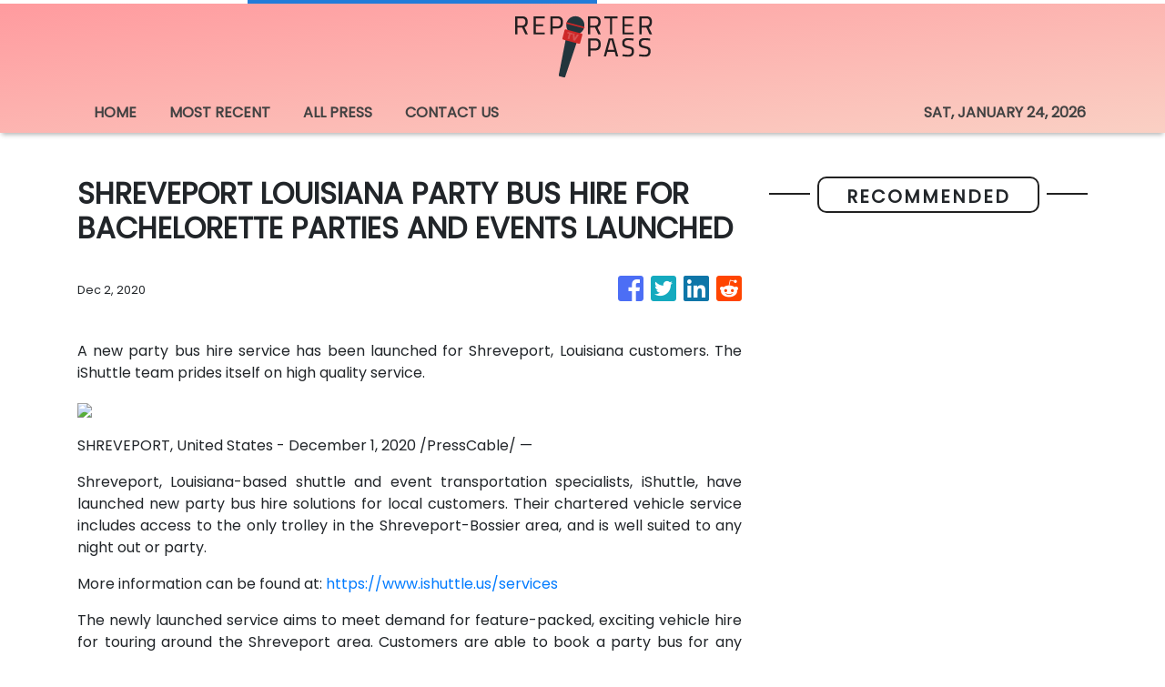

--- FILE ---
content_type: text/html
request_url: https://reporterpass.com/news/shreveport-louisiana-party-bus-hire-for-bachelorette-parties-and-events-launched/267367
body_size: 618
content:
<!DOCTYPE html>
<html lang="en">
  <head>
    <meta charset="utf-8" />
    <base href="/" />
    <meta name="viewport" content="width=device-width, initial-scale=1" />
    <link rel="icon" type="image/x-icon" href="favicon.ico" />
    

    <!-- Global site tag (gtag.js) - Google Analytics -->
    <script>
      (function (i, s, o, g, r, a, m) {
        i['GoogleAnalyticsObject'] = r;
        (i[r] =
          i[r] ||
          function () {
            (i[r].q = i[r].q || []).push(arguments);
          }),
          (i[r].l = 1 * new Date());
        (a = s.createElement(o)), (m = s.getElementsByTagName(o)[0]);
        a.async = 1;
        a.src = g;
        m.parentNode.insertBefore(a, m);
      })(window, document, 'script', 'https://www.google-analytics.com/analytics.js', 'ga');

      ga('create', 'UA-93857607-27', 'auto');
      ga('send', 'pageview');
    </script>
  <link rel="stylesheet" href="styles.4e6f82363bbfa4263de4.css"></head>

  <body>
    <app-root></app-root>
  <script src="runtime-es2015.0d1bd9a14792c0184125.js" type="module"></script><script src="runtime-es5.0d1bd9a14792c0184125.js" nomodule defer></script><script src="polyfills-es5.341d48ffc88eaeae911d.js" nomodule defer></script><script src="polyfills-es2015.95bb65e853d2781ac3bd.js" type="module"></script><script src="scripts.e8829ccd3ea7681ddc31.js" defer></script><script src="main-es2015.f82cd85ed5fdfa511b7e.js" type="module"></script><script src="main-es5.f82cd85ed5fdfa511b7e.js" nomodule defer></script></body>
</html>
